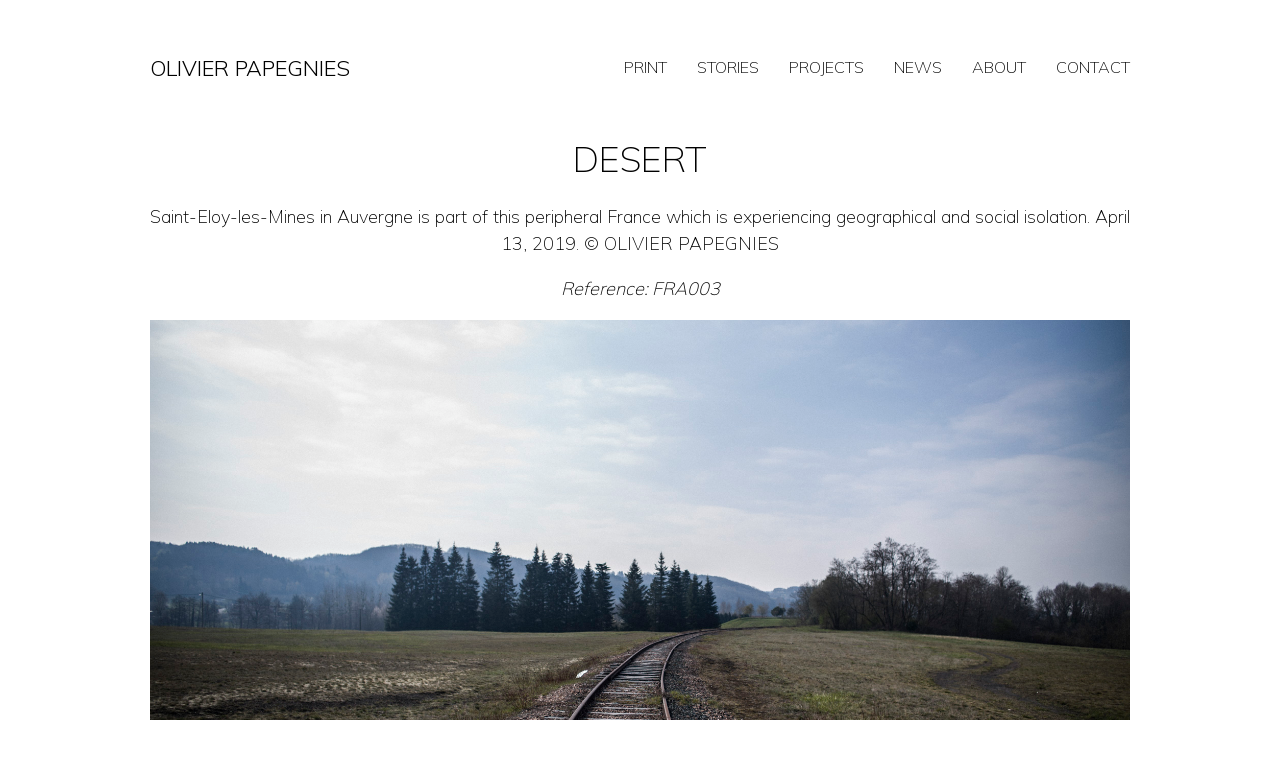

--- FILE ---
content_type: text/css
request_url: https://usercontent.one/wp/olivierpapegnies.be/wp-content/themes/papegnies/dist/css/main.css?ver=1.2
body_size: 14350
content:
@import url(https://fonts.googleapis.com/css2?family=Mulish:wght@200;300;400;500;600;700&display=swap);/*! normalize.css v8.0.1 | MIT License | github.com/necolas/normalize.css */html{line-height:1.15;-webkit-text-size-adjust:100%}body{margin:0}main{display:block}hr{box-sizing:content-box;height:0;overflow:visible}pre{font-family:monospace,monospace;font-size:1em}a{background-color:transparent}abbr[title]{border-bottom:none;text-decoration:underline;-webkit-text-decoration:underline dotted;text-decoration:underline dotted}b,strong{font-weight:bolder}code,kbd,samp{font-family:monospace,monospace;font-size:1em}small{font-size:80%}sub,sup{font-size:75%;line-height:0;position:relative;vertical-align:baseline}sub{bottom:-.25em}sup{top:-.5em}img{border-style:none}button,input,optgroup,select,textarea{font-family:inherit;font-size:100%;line-height:1.15;margin:0}button,input{overflow:visible}button,select{text-transform:none}[type=button],[type=reset],[type=submit],button{-webkit-appearance:button}[type=button]::-moz-focus-inner,[type=reset]::-moz-focus-inner,[type=submit]::-moz-focus-inner,button::-moz-focus-inner{border-style:none;padding:0}[type=button]:-moz-focusring,[type=reset]:-moz-focusring,[type=submit]:-moz-focusring,button:-moz-focusring{outline:1px dotted ButtonText}fieldset{padding:.35em .75em .625em}legend{box-sizing:border-box;color:inherit;display:table;max-width:100%;padding:0;white-space:normal}progress{vertical-align:baseline}textarea{overflow:auto}[type=checkbox],[type=radio]{box-sizing:border-box;padding:0}[type=number]::-webkit-inner-spin-button,[type=number]::-webkit-outer-spin-button{height:auto}[type=search]{-webkit-appearance:textfield;outline-offset:-2px}[type=search]::-webkit-search-decoration{-webkit-appearance:none}::-webkit-file-upload-button{-webkit-appearance:button;font:inherit}details{display:block}summary{display:list-item}template{display:none}[hidden]{display:none}/*!
 * Hamburgers
 * @description Tasty CSS-animated hamburgers
 * @author Jonathan Suh @jonsuh
 * @site https://jonsuh.com/hamburgers
 * @link https://github.com/jonsuh/hamburgers
 */.hamburger{padding:15px 15px;display:inline-block;cursor:pointer;transition-property:opacity,filter;transition-duration:.15s;transition-timing-function:linear;font:inherit;color:inherit;text-transform:none;background-color:transparent;border:0;margin:0;overflow:visible}.hamburger:hover{opacity:.7}.hamburger.is-active:hover{opacity:.7}.hamburger.is-active .hamburger-inner,.hamburger.is-active .hamburger-inner::after,.hamburger.is-active .hamburger-inner::before{background-color:#000}.hamburger-box{width:40px;height:24px;display:inline-block;position:relative}.hamburger-inner{display:block;top:50%;margin-top:-2px}.hamburger-inner,.hamburger-inner::after,.hamburger-inner::before{width:40px;height:4px;background-color:#000;border-radius:4px;position:absolute;transition-property:transform;transition-duration:.15s;transition-timing-function:ease}.hamburger-inner::after,.hamburger-inner::before{content:"";display:block}.hamburger-inner::before{top:-10px}.hamburger-inner::after{bottom:-10px}.hamburger--emphatic{overflow:hidden}.hamburger--emphatic .hamburger-inner{transition:background-color 125ms 175ms ease-in}.hamburger--emphatic .hamburger-inner::before{left:0;transition:transform 125ms cubic-bezier(.6,.04,.98,.335),top 50ms 125ms linear,left 125ms 175ms ease-in}.hamburger--emphatic .hamburger-inner::after{top:10px;right:0;transition:transform 125ms cubic-bezier(.6,.04,.98,.335),top 50ms 125ms linear,right 125ms 175ms ease-in}.hamburger--emphatic.is-active .hamburger-inner{transition-delay:0s;transition-timing-function:ease-out;background-color:transparent!important}.hamburger--emphatic.is-active .hamburger-inner::before{left:-80px;top:-80px;transform:translate3d(80px,80px,0) rotate(45deg);transition:left 125ms ease-out,top 50ms 125ms linear,transform 125ms 175ms cubic-bezier(.075,.82,.165,1)}.hamburger--emphatic.is-active .hamburger-inner::after{right:-80px;top:-80px;transform:translate3d(-80px,80px,0) rotate(-45deg);transition:right 125ms ease-out,top 50ms 125ms linear,transform 125ms 175ms cubic-bezier(.075,.82,.165,1)}:root{font-size:18px}a,button,div,h1,h2,h3,h4,h5,h6,input,label,li,p,select,span,td,textarea{font-family:Mulish,sans-serif;font-weight:200}a,li,p{line-height:1.5rem}figcaption{display:none}.pagination{margin:20px 0}.pagination .nav-links{display:flex;justify-content:center;align-items:center}.pagination .nav-links .page-numbers{line-height:1rem;margin:0 5px;color:#000;text-decoration:none}.pagination .nav-links .current{font-weight:700}header{padding:35px 150px 15px 150px;display:flex;justify-content:space-between;align-items:center}header .logo{text-transform:uppercase;font-size:1.2rem;font-weight:300;text-decoration:none;color:#000}header nav .menu{display:flex}header nav .menu li{list-style:none;margin-left:30px}header nav .menu li a{text-decoration:none;color:#000;text-transform:uppercase;font-size:.9rem}header nav .hamburger{display:none}@media (max-width:1200px){header{padding:35px 50px 15px 50px}}@media (max-width:1000px){header nav .menu{position:fixed;right:-100%;transition:right .3s ease;top:0;height:100vh;width:100vw;background-color:#fff;z-index:2000;flex-direction:column;align-items:center;justify-content:center;padding:0}header nav .menu li{margin:0;margin-bottom:20px}header nav .menu li a{font-size:2rem}header nav .menu.is-open{right:0}header nav .hamburger{position:relative;display:block}header nav .hamburger.is-active{position:fixed;top:20px;right:20px;z-index:2001}}@media (max-width:600px){header{padding:25px 30px 15px 30px}}footer{padding:25px 150px;display:flex;align-items:center;justify-content:space-between}footer .socials{display:flex;align-items:center}footer .socials p{margin:0}footer .socials a{text-decoration:none;margin-right:25px}footer .socials a img{width:25px}footer .made-by{font-size:.6rem}@media (max-width:1200px){footer{padding:25px 50px}}@media (max-width:600px){footer{flex-direction:column;padding:0;padding-top:25px}}.home main{width:100vw;overflow:hidden}.home .top{margin-bottom:25px;max-width:1000px;margin:auto}.home .top h1{text-align:center;font-size:1.2rem}.home .top img{display:block;width:30px;margin:auto}.home .front-page-slider{height:33.3333333333vw;width:180vw;transform:translateX(-40vw);position:relative}.home .front-page-slider ::-moz-selection{background:0 0}.home .front-page-slider ::selection{background:0 0}.home .front-page-slider .swiper-wrapper .swiper-slide img{display:block;width:100%;height:100%;-o-object-fit:contain;object-fit:contain}.home .front-page-slider .swiper-button-next{color:#fff;height:100%;background-color:rgba(255,255,255,.5);position:absolute;top:23px;right:40vw;width:4.6vw;z-index:1000}.home .front-page-slider .swiper-button-prev{color:#fff;height:100%;background-color:rgba(255,255,255,.5);position:absolute;top:23px;left:40vw;width:4.6vw;z-index:1000;box-sizing:border-box}@media (max-width:1000px){.home .top{padding:0 50px}.home .front-page-slider{width:100vw;transform:translateX(0);height:66.6666666667vw}.home .front-page-slider .swiper-button-next{top:23px;right:0;width:50px}.home .front-page-slider .swiper-button-prev{top:23px;left:0;width:50px}}@media (max-width:600px){.home .top{padding:0 30px}.home .front-page-slider .swiper-button-next{width:30px}.home .front-page-slider .swiper-button-prev{width:30px}}.page-template:not(.home) main{padding:0 150px}@media (max-width:1200px){.page-template:not(.home) main{padding:0 50px}}@media (max-width:600px){.page-template:not(.home) main{padding:0 25px}}.wpcf7-form{max-width:750px;margin:auto;padding-top:25px;padding-bottom:25px}.wpcf7-form p{margin-bottom:10px;margin-top:0}.wpcf7-form input{width:100%;box-sizing:border-box;border:none;padding:10px 15px;box-shadow:0 1px 3px 1px rgba(99,99,99,.35)}.wpcf7-form input[type=submit]{background-color:#636363;transition:background-color .3s ease;color:#fff;cursor:pointer}.wpcf7-form input[type=submit]:hover{background-color:#555}.wpcf7-form textarea{width:100%;box-sizing:border-box;border:none;padding:10px 15px;box-shadow:0 1px 3px 1px rgba(99,99,99,.35);margin-bottom:10px}.wpcf7-form .half-column br{display:none}.wpcf7-form .half-column p{display:grid;grid-template-columns:repeat(2,1fr);gap:20px}.wpcf7-form .wpcf7-not-valid-tip{font-size:.8rem;font-weight:300}.wpcf7-form .wpcf7-response-output{border:#000 1px solid!important;margin:0!important}.wpcf7-form .wpcf7-spinner{display:block;margin:auto;margin-top:10px}@media (max-width:930px){.wpcf7-form{max-width:90%}}.print-archive{padding:0 150px}.print-archive .top{max-width:1000px;margin:0 auto}.print-archive .top h1{text-align:center}.print-archive .top p{text-align:center}.print-archive .prints{display:grid;grid-template-columns:repeat(2,1fr);gap:10px}.print-archive .prints .print{text-decoration:none;overflow:hidden}.print-archive .prints .print img{width:100%;height:100%;-o-object-fit:contain;object-fit:contain;max-height:500px;transition:transform .3s ease}.print-archive .prints .print:hover img{transform:scale(1.1)}@media (max-width:1200px){.print-archive{padding:0 50px}.print-archive .prints .print img{max-height:350px}}@media (max-width:600px){.print-archive{padding:0 25px}.print-archive .prints{grid-template-columns:repeat(1,1fr)}}.single-print-container{padding:0 150px}.single-print-container .top{max-width:1000px;margin:0 auto}.single-print-container .top h1{text-align:center}.single-print-container .top p{text-align:center}.single-print-container .top .data{font-style:italic}.single-print-container .photo{display:block;width:100%}@media (max-width:1200px){.single-print-container{padding:0 50px}}@media (max-width:600px){.single-print-container{padding:0 25px}}.project-archive,.stories-archive{padding:0 150px}.project-archive .top,.stories-archive .top{max-width:1000px;margin:0 auto}.project-archive .top h1,.stories-archive .top h1{text-align:center}.project-archive .top p,.stories-archive .top p{text-align:center}.project-archive .items,.stories-archive .items{display:grid;grid-template-columns:repeat(3,1fr);gap:10px}.project-archive .items .item,.stories-archive .items .item{text-decoration:none;overflow:hidden;position:relative}.project-archive .items .item img,.stories-archive .items .item img{width:100%;height:100%;-o-object-fit:contain;object-fit:contain;transition:transform .3s ease}.project-archive .items .item:hover img,.stories-archive .items .item:hover img{transform:scale(1.1)}.project-archive .items .item h2,.stories-archive .items .item h2{color:#fff;position:absolute;bottom:0;margin:0}@media (max-width:1200px){.project-archive,.stories-archive{padding:0 50px}.project-archive .items,.stories-archive .items{grid-template-columns:repeat(2,1fr)}}@media (max-width:600px){.project-archive,.stories-archive{padding:0 25px}.project-archive .items,.stories-archive .items{grid-template-columns:repeat(1,1fr)}}.single-project-container .top{max-width:1000px;margin:0 auto}.single-project-container .top h1{text-align:center}.single-project-container .content{display:grid;grid-template-columns:25% 75%;gap:10px;overflow:hidden}.single-project-container .content .description{padding:25px 50px;height:33vw;overflow:auto;background-color:#f5f5f5;box-sizing:border-box;-webkit-hyphens:auto;hyphens:auto}.single-project-container .content .description::-webkit-scrollbar{width:4px}.single-project-container .content .description::-webkit-scrollbar-thumb{background-color:#888;border-radius:2px}.single-project-container .content .description::-webkit-scrollbar-track{background-color:#bababa}.single-project-container .content .project-slider{width:130%;height:33vw}.single-project-container .content .project-slider ::-moz-selection{background:0 0}.single-project-container .content .project-slider ::selection{background:0 0}.single-project-container .content .project-slider .swiper-wrapper .swiper-slide img{display:block;width:100%;height:100%;-o-object-fit:contain;object-fit:contain}.single-project-container .content .project-slider .swiper-button-next{color:#fff;height:100%;background-color:rgba(255,255,255,.5);transition:background-color .3s ease;position:absolute;top:23px;right:0;width:50%;z-index:1000}.single-project-container .content .project-slider .swiper-button-next:hover{background-color:rgba(255,255,255,0)}.single-project-container .content .project-slider .swiper-button-prev{display:none}.single-project-container .social-share{display:flex;flex-direction:column;align-items:center}.single-project-container .social-share h2{margin-bottom:10px}.single-project-container .social-share .items .item{text-decoration:none;margin:10px}.single-project-container .social-share .items .item img{width:20px}.single-project-container .navigation-post{display:flex;justify-content:space-between;padding:0 150px}.single-project-container .navigation-post .next a,.single-project-container .navigation-post .prev a{text-decoration:none;color:#000}.single-project-container .popup{background-color:#000;padding:50px;position:fixed;top:-100vh;right:0;left:0;height:100%;z-index:10000;box-sizing:border-box;transition:top .3s ease}.single-project-container .popup.show{top:0}.single-project-container .popup .popup-slider{height:calc(100vh - 100px)}.single-project-container .popup .popup-slider .swiper-slide{display:grid;grid-template-columns:73% 27%;gap:20px}.single-project-container .popup .popup-slider .swiper-slide img{width:100%;-o-object-fit:contain;object-fit:contain;height:100%;height:calc(100vh - 100px)}.single-project-container .popup .popup-slider .swiper-slide .right{padding-top:100px;padding-right:20px}.single-project-container .popup .popup-slider .swiper-slide .right p{color:#fff;margin:0;max-height:400px;overflow:auto;padding-right:20px}.single-project-container .popup .popup-slider .swiper-slide .right p::-webkit-scrollbar{width:4px}.single-project-container .popup .popup-slider .swiper-slide .right p::-webkit-scrollbar-thumb{background-color:#888;border-radius:2px}.single-project-container .popup .popup-slider .swiper-slide .right p::-webkit-scrollbar-track{background-color:#bababa}.single-project-container .popup .popup-slider .close{position:absolute;right:0;top:0;z-index:10001;cursor:pointer}.single-project-container .popup .popup-slider .close img{width:40px}.single-project-container .popup .popup-slider .navigation{position:absolute;bottom:0;right:0;display:flex;justify-content:space-between;width:23%;z-index:10001}.single-project-container .popup .popup-slider .navigation .count{color:#fff;font-size:1.5rem;margin:0}.single-project-container .popup .popup-slider .navigation .swiper-button-next{color:#fff;position:static;display:block}.single-project-container .popup .popup-slider .navigation .swiper-button-prev{color:#fff;display:block;position:static}@media (max-width:1200px){.single-project-container .content{grid-template-columns:repeat(1,1fr)}.single-project-container .content .description{height:auto}.single-project-container .content .project-slider{height:43vw}.single-project-container .navigation-post{padding:0 10px}}@media (max-width:600px){.single-project-container .content .project-slider{height:50vw;width:150%}.single-project-container .content .project-slider .swiper-button-next{right:25%;width:25%}.single-project-container .navigation-post{display:none}.single-project-container .popup{padding:20px}.single-project-container .popup .popup-slider{height:calc(100vh - 40px)}.single-project-container .popup .popup-slider .swiper-slide{display:flex;flex-direction:column-reverse;justify-content:flex-end}.single-project-container .popup .popup-slider .swiper-slide img{height:380px}.single-project-container .popup .popup-slider .swiper-slide .right{padding-top:0;padding-right:50px}.single-project-container .popup .popup-slider .swiper-slide .right p{height:200px}.single-project-container .popup .popup-slider .navigation{width:100%}}.default-archive-container{padding:0 150px}.default-archive-container .top h1{text-align:center}.default-archive-container .top p{text-align:center}.default-archive-container .items{display:grid;grid-template-columns:repeat(4,1fr);gap:10px}.default-archive-container .items .item{text-decoration:none;color:#000;display:block}.default-archive-container .items .item img{width:100%;height:250px;-o-object-fit:cover;object-fit:cover}.default-archive-container .items .item p{margin:0;padding:5px}@media (max-width:1200px){.default-archive-container{padding:0 50px}.default-archive-container .items{grid-template-columns:repeat(3,1fr)}}@media (max-width:900px){.default-archive-container .items{grid-template-columns:repeat(2,1fr)}}@media (max-width:600px){.default-archive-container{padding:0 25px}.default-archive-container .items{grid-template-columns:repeat(1,1fr)}.default-archive-container .items .item img{height:170px}}.single-post-container{max-width:1000px;margin:auto}.single-post-container img{width:100%}@media (max-width:1200px){.single-post-container{max-width:none;padding:0 50px}}@media (max-width:600px){.single-post-container{padding:0 25px}}
/*# sourceMappingURL=[data-uri] */


--- FILE ---
content_type: text/javascript
request_url: https://usercontent.one/wp/olivierpapegnies.be/wp-content/themes/papegnies/dist/js/main.js
body_size: 375
content:
var swiperfrontpage = new Swiper(".front-page-slider", {
    slidesPerView: 1,
    loop: true,
    spaceBetween: 10,
    breakpoints: {
        1000: {
            slidesPerView: 4,
        }
    },
    navigation: {
        nextEl: ".swiper-button-next",
        prevEl: ".swiper-button-prev",
    },
});

var swiperproject = new Swiper(".project-slider", {
    slidesPerView: 2,
    loop: true,
    spaceBetween: 10,
    navigation: {
        nextEl: ".main-next",
    },
});

var swiperpopup = new Swiper(".popup-slider", {
    slidesPerView: 1,
    loop: true,
    navigation: {
        nextEl: ".popup-next",
        prevEl: ".popup-prev",
    },
    thumbs: {
        swiper: swiperproject,
        autoScrollOffset: 1
    }
});

swiperpopup.on('slideChange', function() {
    var countIndexTag = document.querySelector('.count-index');
    countIndexTag.innerText = swiperpopup.activeIndex;
});

swiperproject.on('click', function() {
    swiperpopup.thumbs.update();
    var popup = document.querySelector('.popup');
    popup.classList.add('show');
});

var close = document.querySelector('.popup .close');
if(close) {
    close.addEventListener('click', function() {
        var popup = document.querySelector('.popup');
        popup.classList.remove('show');
    })
}

var hamburger = document.querySelector('.hamburger');
var nav =  document.querySelector('nav .menu');
if(hamburger){
    hamburger.addEventListener('click', function () {
        hamburger.classList.toggle('is-active');
        nav.classList.toggle('is-open');
    });
}

